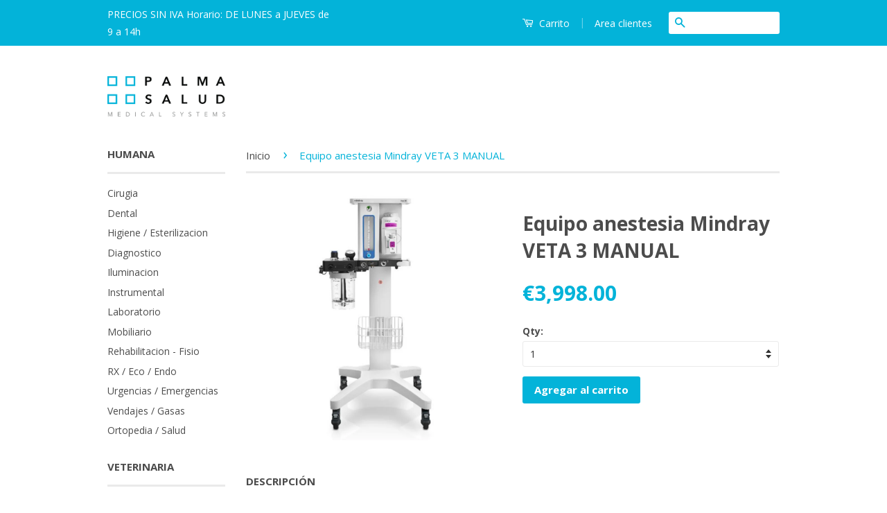

--- FILE ---
content_type: text/html; charset=utf-8
request_url: https://www.palmasalud.com/products/equipo-anestesia-manual-mindray-veta-3
body_size: 14098
content:
<!doctype html>
<!--[if lt IE 7]><html class="no-js lt-ie9 lt-ie8 lt-ie7" lang="en"> <![endif]-->
<!--[if IE 7]><html class="no-js lt-ie9 lt-ie8" lang="en"> <![endif]-->
<!--[if IE 8]><html class="no-js lt-ie9" lang="en"> <![endif]-->
<!--[if IE 9 ]><html class="ie9 no-js"> <![endif]-->
<!--[if (gt IE 9)|!(IE)]><!--> <html class="no-js"> <!--<![endif]-->
<head>

  <!-- Basic page needs ================================================== -->
  <meta charset="utf-8">
  <meta http-equiv="X-UA-Compatible" content="IE=edge,chrome=1">

  
  <link rel="shortcut icon" href="//www.palmasalud.com/cdn/shop/t/8/assets/favicon.png?v=46533341432061114321452596231" type="image/png" />
  

  <!-- Title and description ================================================== -->
  <title>
  Equipo anestesia Mindray VETA 3 MANUAL &ndash; Palma Salud
  </title>

  
  <meta name="description" content="USO EXCLUSIVO VETERINARIA▪ Solución de estación de trabajo muy flexible▪ Circuito a paciente diseñado para veterinaria con un menor espacio muerto▪ APL de facil ajuste para controlar la presión en vía aérea. ▪ Rotámetro de oxígeno de precisión▪ Válvulas unidireccionales optimizadas para minimizar la resistencia y el at">
  

  <!-- Social Meta Tags ================================================== -->
  

  <meta property="og:type" content="product">
  <meta property="og:title" content="Equipo anestesia Mindray VETA 3 MANUAL">
  <meta property="og:url" content="https://www.palmasalud.com/products/equipo-anestesia-manual-mindray-veta-3">
  
  <meta property="og:image" content="http://www.palmasalud.com/cdn/shop/products/Capturadepantalla2022-09-26alas14.17.40_grande.png?v=1664195256">
  <meta property="og:image:secure_url" content="https://www.palmasalud.com/cdn/shop/products/Capturadepantalla2022-09-26alas14.17.40_grande.png?v=1664195256">
  
  <meta property="og:price:amount" content="3,998.00">
  <meta property="og:price:currency" content="EUR">


  <meta property="og:description" content="USO EXCLUSIVO VETERINARIA▪ Solución de estación de trabajo muy flexible▪ Circuito a paciente diseñado para veterinaria con un menor espacio muerto▪ APL de facil ajuste para controlar la presión en vía aérea. ▪ Rotámetro de oxígeno de precisión▪ Válvulas unidireccionales optimizadas para minimizar la resistencia y el at">

<meta property="og:site_name" content="Palma Salud">



<meta name="twitter:card" content="summary">




  <meta name="twitter:title" content="Equipo anestesia Mindray VETA 3 MANUAL">
  <meta name="twitter:description" content="USO EXCLUSIVO VETERINARIA▪ Solución de estación de trabajo muy flexible▪ Circuito a paciente diseñado para veterinaria con un menor espacio muerto▪ APL de facil ajuste para controlar la presión en vía aérea. ▪ Rotámetro de oxígeno de precisión▪ Válvulas unidireccionales optimizadas para minimizar la resistencia y el atrapamiento: Circuito circular y">
  <meta name="twitter:image" content="https://www.palmasalud.com/cdn/shop/products/Capturadepantalla2022-09-26alas14.17.40_medium.png?v=1664195256">
  <meta name="twitter:image:width" content="240">
  <meta name="twitter:image:height" content="240">



  <!-- Helpers ================================================== -->
  <link rel="canonical" href="https://www.palmasalud.com/products/equipo-anestesia-manual-mindray-veta-3">
  <meta name="viewport" content="width=device-width,initial-scale=1">
  <meta name="theme-color" content="#03b3d9">

  
  <!-- Ajaxify Cart Plugin ================================================== -->
  <link href="//www.palmasalud.com/cdn/shop/t/8/assets/ajaxify.scss.css?v=134683951695254003551452589042" rel="stylesheet" type="text/css" media="all" />
  

  <!-- CSS ================================================== -->
  <link href="//www.palmasalud.com/cdn/shop/t/8/assets/timber.scss.css?v=45941046793042074041699520665" rel="stylesheet" type="text/css" media="all" />
  <link href="//www.palmasalud.com/cdn/shop/t/8/assets/theme.scss.css?v=161199570786655433851699520665" rel="stylesheet" type="text/css" media="all" />

  
  
  
  <link href="//fonts.googleapis.com/css?family=Open+Sans:400,700" rel="stylesheet" type="text/css" media="all" />


  



  <!-- Header hook for plugins ================================================== -->
  <script>window.performance && window.performance.mark && window.performance.mark('shopify.content_for_header.start');</script><meta id="shopify-digital-wallet" name="shopify-digital-wallet" content="/11112076/digital_wallets/dialog">
<link rel="alternate" type="application/json+oembed" href="https://www.palmasalud.com/products/equipo-anestesia-manual-mindray-veta-3.oembed">
<script async="async" src="/checkouts/internal/preloads.js?locale=es-ES"></script>
<script id="shopify-features" type="application/json">{"accessToken":"7031e2ed0f4aa54bec2b6e541863570b","betas":["rich-media-storefront-analytics"],"domain":"www.palmasalud.com","predictiveSearch":true,"shopId":11112076,"locale":"es"}</script>
<script>var Shopify = Shopify || {};
Shopify.shop = "palma-salud.myshopify.com";
Shopify.locale = "es";
Shopify.currency = {"active":"EUR","rate":"1.0"};
Shopify.country = "ES";
Shopify.theme = {"name":"Classic","id":84944583,"schema_name":null,"schema_version":null,"theme_store_id":721,"role":"main"};
Shopify.theme.handle = "null";
Shopify.theme.style = {"id":null,"handle":null};
Shopify.cdnHost = "www.palmasalud.com/cdn";
Shopify.routes = Shopify.routes || {};
Shopify.routes.root = "/";</script>
<script type="module">!function(o){(o.Shopify=o.Shopify||{}).modules=!0}(window);</script>
<script>!function(o){function n(){var o=[];function n(){o.push(Array.prototype.slice.apply(arguments))}return n.q=o,n}var t=o.Shopify=o.Shopify||{};t.loadFeatures=n(),t.autoloadFeatures=n()}(window);</script>
<script id="shop-js-analytics" type="application/json">{"pageType":"product"}</script>
<script defer="defer" async type="module" src="//www.palmasalud.com/cdn/shopifycloud/shop-js/modules/v2/client.init-shop-cart-sync_CvZOh8Af.es.esm.js"></script>
<script defer="defer" async type="module" src="//www.palmasalud.com/cdn/shopifycloud/shop-js/modules/v2/chunk.common_3Rxs6Qxh.esm.js"></script>
<script type="module">
  await import("//www.palmasalud.com/cdn/shopifycloud/shop-js/modules/v2/client.init-shop-cart-sync_CvZOh8Af.es.esm.js");
await import("//www.palmasalud.com/cdn/shopifycloud/shop-js/modules/v2/chunk.common_3Rxs6Qxh.esm.js");

  window.Shopify.SignInWithShop?.initShopCartSync?.({"fedCMEnabled":true,"windoidEnabled":true});

</script>
<script id="__st">var __st={"a":11112076,"offset":3600,"reqid":"6577da90-84d5-45e6-af76-9d230f7a59ef-1768779459","pageurl":"www.palmasalud.com\/products\/equipo-anestesia-manual-mindray-veta-3","u":"ae1fff8b0c6c","p":"product","rtyp":"product","rid":7503166865593};</script>
<script>window.ShopifyPaypalV4VisibilityTracking = true;</script>
<script id="captcha-bootstrap">!function(){'use strict';const t='contact',e='account',n='new_comment',o=[[t,t],['blogs',n],['comments',n],[t,'customer']],c=[[e,'customer_login'],[e,'guest_login'],[e,'recover_customer_password'],[e,'create_customer']],r=t=>t.map((([t,e])=>`form[action*='/${t}']:not([data-nocaptcha='true']) input[name='form_type'][value='${e}']`)).join(','),a=t=>()=>t?[...document.querySelectorAll(t)].map((t=>t.form)):[];function s(){const t=[...o],e=r(t);return a(e)}const i='password',u='form_key',d=['recaptcha-v3-token','g-recaptcha-response','h-captcha-response',i],f=()=>{try{return window.sessionStorage}catch{return}},m='__shopify_v',_=t=>t.elements[u];function p(t,e,n=!1){try{const o=window.sessionStorage,c=JSON.parse(o.getItem(e)),{data:r}=function(t){const{data:e,action:n}=t;return t[m]||n?{data:e,action:n}:{data:t,action:n}}(c);for(const[e,n]of Object.entries(r))t.elements[e]&&(t.elements[e].value=n);n&&o.removeItem(e)}catch(o){console.error('form repopulation failed',{error:o})}}const l='form_type',E='cptcha';function T(t){t.dataset[E]=!0}const w=window,h=w.document,L='Shopify',v='ce_forms',y='captcha';let A=!1;((t,e)=>{const n=(g='f06e6c50-85a8-45c8-87d0-21a2b65856fe',I='https://cdn.shopify.com/shopifycloud/storefront-forms-hcaptcha/ce_storefront_forms_captcha_hcaptcha.v1.5.2.iife.js',D={infoText:'Protegido por hCaptcha',privacyText:'Privacidad',termsText:'Términos'},(t,e,n)=>{const o=w[L][v],c=o.bindForm;if(c)return c(t,g,e,D).then(n);var r;o.q.push([[t,g,e,D],n]),r=I,A||(h.body.append(Object.assign(h.createElement('script'),{id:'captcha-provider',async:!0,src:r})),A=!0)});var g,I,D;w[L]=w[L]||{},w[L][v]=w[L][v]||{},w[L][v].q=[],w[L][y]=w[L][y]||{},w[L][y].protect=function(t,e){n(t,void 0,e),T(t)},Object.freeze(w[L][y]),function(t,e,n,w,h,L){const[v,y,A,g]=function(t,e,n){const i=e?o:[],u=t?c:[],d=[...i,...u],f=r(d),m=r(i),_=r(d.filter((([t,e])=>n.includes(e))));return[a(f),a(m),a(_),s()]}(w,h,L),I=t=>{const e=t.target;return e instanceof HTMLFormElement?e:e&&e.form},D=t=>v().includes(t);t.addEventListener('submit',(t=>{const e=I(t);if(!e)return;const n=D(e)&&!e.dataset.hcaptchaBound&&!e.dataset.recaptchaBound,o=_(e),c=g().includes(e)&&(!o||!o.value);(n||c)&&t.preventDefault(),c&&!n&&(function(t){try{if(!f())return;!function(t){const e=f();if(!e)return;const n=_(t);if(!n)return;const o=n.value;o&&e.removeItem(o)}(t);const e=Array.from(Array(32),(()=>Math.random().toString(36)[2])).join('');!function(t,e){_(t)||t.append(Object.assign(document.createElement('input'),{type:'hidden',name:u})),t.elements[u].value=e}(t,e),function(t,e){const n=f();if(!n)return;const o=[...t.querySelectorAll(`input[type='${i}']`)].map((({name:t})=>t)),c=[...d,...o],r={};for(const[a,s]of new FormData(t).entries())c.includes(a)||(r[a]=s);n.setItem(e,JSON.stringify({[m]:1,action:t.action,data:r}))}(t,e)}catch(e){console.error('failed to persist form',e)}}(e),e.submit())}));const S=(t,e)=>{t&&!t.dataset[E]&&(n(t,e.some((e=>e===t))),T(t))};for(const o of['focusin','change'])t.addEventListener(o,(t=>{const e=I(t);D(e)&&S(e,y())}));const B=e.get('form_key'),M=e.get(l),P=B&&M;t.addEventListener('DOMContentLoaded',(()=>{const t=y();if(P)for(const e of t)e.elements[l].value===M&&p(e,B);[...new Set([...A(),...v().filter((t=>'true'===t.dataset.shopifyCaptcha))])].forEach((e=>S(e,t)))}))}(h,new URLSearchParams(w.location.search),n,t,e,['guest_login'])})(!0,!0)}();</script>
<script integrity="sha256-4kQ18oKyAcykRKYeNunJcIwy7WH5gtpwJnB7kiuLZ1E=" data-source-attribution="shopify.loadfeatures" defer="defer" src="//www.palmasalud.com/cdn/shopifycloud/storefront/assets/storefront/load_feature-a0a9edcb.js" crossorigin="anonymous"></script>
<script data-source-attribution="shopify.dynamic_checkout.dynamic.init">var Shopify=Shopify||{};Shopify.PaymentButton=Shopify.PaymentButton||{isStorefrontPortableWallets:!0,init:function(){window.Shopify.PaymentButton.init=function(){};var t=document.createElement("script");t.src="https://www.palmasalud.com/cdn/shopifycloud/portable-wallets/latest/portable-wallets.es.js",t.type="module",document.head.appendChild(t)}};
</script>
<script data-source-attribution="shopify.dynamic_checkout.buyer_consent">
  function portableWalletsHideBuyerConsent(e){var t=document.getElementById("shopify-buyer-consent"),n=document.getElementById("shopify-subscription-policy-button");t&&n&&(t.classList.add("hidden"),t.setAttribute("aria-hidden","true"),n.removeEventListener("click",e))}function portableWalletsShowBuyerConsent(e){var t=document.getElementById("shopify-buyer-consent"),n=document.getElementById("shopify-subscription-policy-button");t&&n&&(t.classList.remove("hidden"),t.removeAttribute("aria-hidden"),n.addEventListener("click",e))}window.Shopify?.PaymentButton&&(window.Shopify.PaymentButton.hideBuyerConsent=portableWalletsHideBuyerConsent,window.Shopify.PaymentButton.showBuyerConsent=portableWalletsShowBuyerConsent);
</script>
<script data-source-attribution="shopify.dynamic_checkout.cart.bootstrap">document.addEventListener("DOMContentLoaded",(function(){function t(){return document.querySelector("shopify-accelerated-checkout-cart, shopify-accelerated-checkout")}if(t())Shopify.PaymentButton.init();else{new MutationObserver((function(e,n){t()&&(Shopify.PaymentButton.init(),n.disconnect())})).observe(document.body,{childList:!0,subtree:!0})}}));
</script>

<script>window.performance && window.performance.mark && window.performance.mark('shopify.content_for_header.end');</script>

  

<!--[if lt IE 9]>
<script src="//cdnjs.cloudflare.com/ajax/libs/html5shiv/3.7.2/html5shiv.min.js" type="text/javascript"></script>
<script src="//www.palmasalud.com/cdn/shop/t/8/assets/respond.min.js?v=52248677837542619231452019951" type="text/javascript"></script>
<link href="//www.palmasalud.com/cdn/shop/t/8/assets/respond-proxy.html" id="respond-proxy" rel="respond-proxy" />
<link href="//www.palmasalud.com/search?q=aa6ee3ba26b99acdafee38264abab4f7" id="respond-redirect" rel="respond-redirect" />
<script src="//www.palmasalud.com/search?q=aa6ee3ba26b99acdafee38264abab4f7" type="text/javascript"></script>
<![endif]-->



  <script src="//ajax.googleapis.com/ajax/libs/jquery/1.11.0/jquery.min.js" type="text/javascript"></script>
  <script src="//www.palmasalud.com/cdn/shop/t/8/assets/modernizr.min.js?v=26620055551102246001452019950" type="text/javascript"></script>

  
  

<link href="https://monorail-edge.shopifysvc.com" rel="dns-prefetch">
<script>(function(){if ("sendBeacon" in navigator && "performance" in window) {try {var session_token_from_headers = performance.getEntriesByType('navigation')[0].serverTiming.find(x => x.name == '_s').description;} catch {var session_token_from_headers = undefined;}var session_cookie_matches = document.cookie.match(/_shopify_s=([^;]*)/);var session_token_from_cookie = session_cookie_matches && session_cookie_matches.length === 2 ? session_cookie_matches[1] : "";var session_token = session_token_from_headers || session_token_from_cookie || "";function handle_abandonment_event(e) {var entries = performance.getEntries().filter(function(entry) {return /monorail-edge.shopifysvc.com/.test(entry.name);});if (!window.abandonment_tracked && entries.length === 0) {window.abandonment_tracked = true;var currentMs = Date.now();var navigation_start = performance.timing.navigationStart;var payload = {shop_id: 11112076,url: window.location.href,navigation_start,duration: currentMs - navigation_start,session_token,page_type: "product"};window.navigator.sendBeacon("https://monorail-edge.shopifysvc.com/v1/produce", JSON.stringify({schema_id: "online_store_buyer_site_abandonment/1.1",payload: payload,metadata: {event_created_at_ms: currentMs,event_sent_at_ms: currentMs}}));}}window.addEventListener('pagehide', handle_abandonment_event);}}());</script>
<script id="web-pixels-manager-setup">(function e(e,d,r,n,o){if(void 0===o&&(o={}),!Boolean(null===(a=null===(i=window.Shopify)||void 0===i?void 0:i.analytics)||void 0===a?void 0:a.replayQueue)){var i,a;window.Shopify=window.Shopify||{};var t=window.Shopify;t.analytics=t.analytics||{};var s=t.analytics;s.replayQueue=[],s.publish=function(e,d,r){return s.replayQueue.push([e,d,r]),!0};try{self.performance.mark("wpm:start")}catch(e){}var l=function(){var e={modern:/Edge?\/(1{2}[4-9]|1[2-9]\d|[2-9]\d{2}|\d{4,})\.\d+(\.\d+|)|Firefox\/(1{2}[4-9]|1[2-9]\d|[2-9]\d{2}|\d{4,})\.\d+(\.\d+|)|Chrom(ium|e)\/(9{2}|\d{3,})\.\d+(\.\d+|)|(Maci|X1{2}).+ Version\/(15\.\d+|(1[6-9]|[2-9]\d|\d{3,})\.\d+)([,.]\d+|)( \(\w+\)|)( Mobile\/\w+|) Safari\/|Chrome.+OPR\/(9{2}|\d{3,})\.\d+\.\d+|(CPU[ +]OS|iPhone[ +]OS|CPU[ +]iPhone|CPU IPhone OS|CPU iPad OS)[ +]+(15[._]\d+|(1[6-9]|[2-9]\d|\d{3,})[._]\d+)([._]\d+|)|Android:?[ /-](13[3-9]|1[4-9]\d|[2-9]\d{2}|\d{4,})(\.\d+|)(\.\d+|)|Android.+Firefox\/(13[5-9]|1[4-9]\d|[2-9]\d{2}|\d{4,})\.\d+(\.\d+|)|Android.+Chrom(ium|e)\/(13[3-9]|1[4-9]\d|[2-9]\d{2}|\d{4,})\.\d+(\.\d+|)|SamsungBrowser\/([2-9]\d|\d{3,})\.\d+/,legacy:/Edge?\/(1[6-9]|[2-9]\d|\d{3,})\.\d+(\.\d+|)|Firefox\/(5[4-9]|[6-9]\d|\d{3,})\.\d+(\.\d+|)|Chrom(ium|e)\/(5[1-9]|[6-9]\d|\d{3,})\.\d+(\.\d+|)([\d.]+$|.*Safari\/(?![\d.]+ Edge\/[\d.]+$))|(Maci|X1{2}).+ Version\/(10\.\d+|(1[1-9]|[2-9]\d|\d{3,})\.\d+)([,.]\d+|)( \(\w+\)|)( Mobile\/\w+|) Safari\/|Chrome.+OPR\/(3[89]|[4-9]\d|\d{3,})\.\d+\.\d+|(CPU[ +]OS|iPhone[ +]OS|CPU[ +]iPhone|CPU IPhone OS|CPU iPad OS)[ +]+(10[._]\d+|(1[1-9]|[2-9]\d|\d{3,})[._]\d+)([._]\d+|)|Android:?[ /-](13[3-9]|1[4-9]\d|[2-9]\d{2}|\d{4,})(\.\d+|)(\.\d+|)|Mobile Safari.+OPR\/([89]\d|\d{3,})\.\d+\.\d+|Android.+Firefox\/(13[5-9]|1[4-9]\d|[2-9]\d{2}|\d{4,})\.\d+(\.\d+|)|Android.+Chrom(ium|e)\/(13[3-9]|1[4-9]\d|[2-9]\d{2}|\d{4,})\.\d+(\.\d+|)|Android.+(UC? ?Browser|UCWEB|U3)[ /]?(15\.([5-9]|\d{2,})|(1[6-9]|[2-9]\d|\d{3,})\.\d+)\.\d+|SamsungBrowser\/(5\.\d+|([6-9]|\d{2,})\.\d+)|Android.+MQ{2}Browser\/(14(\.(9|\d{2,})|)|(1[5-9]|[2-9]\d|\d{3,})(\.\d+|))(\.\d+|)|K[Aa][Ii]OS\/(3\.\d+|([4-9]|\d{2,})\.\d+)(\.\d+|)/},d=e.modern,r=e.legacy,n=navigator.userAgent;return n.match(d)?"modern":n.match(r)?"legacy":"unknown"}(),u="modern"===l?"modern":"legacy",c=(null!=n?n:{modern:"",legacy:""})[u],f=function(e){return[e.baseUrl,"/wpm","/b",e.hashVersion,"modern"===e.buildTarget?"m":"l",".js"].join("")}({baseUrl:d,hashVersion:r,buildTarget:u}),m=function(e){var d=e.version,r=e.bundleTarget,n=e.surface,o=e.pageUrl,i=e.monorailEndpoint;return{emit:function(e){var a=e.status,t=e.errorMsg,s=(new Date).getTime(),l=JSON.stringify({metadata:{event_sent_at_ms:s},events:[{schema_id:"web_pixels_manager_load/3.1",payload:{version:d,bundle_target:r,page_url:o,status:a,surface:n,error_msg:t},metadata:{event_created_at_ms:s}}]});if(!i)return console&&console.warn&&console.warn("[Web Pixels Manager] No Monorail endpoint provided, skipping logging."),!1;try{return self.navigator.sendBeacon.bind(self.navigator)(i,l)}catch(e){}var u=new XMLHttpRequest;try{return u.open("POST",i,!0),u.setRequestHeader("Content-Type","text/plain"),u.send(l),!0}catch(e){return console&&console.warn&&console.warn("[Web Pixels Manager] Got an unhandled error while logging to Monorail."),!1}}}}({version:r,bundleTarget:l,surface:e.surface,pageUrl:self.location.href,monorailEndpoint:e.monorailEndpoint});try{o.browserTarget=l,function(e){var d=e.src,r=e.async,n=void 0===r||r,o=e.onload,i=e.onerror,a=e.sri,t=e.scriptDataAttributes,s=void 0===t?{}:t,l=document.createElement("script"),u=document.querySelector("head"),c=document.querySelector("body");if(l.async=n,l.src=d,a&&(l.integrity=a,l.crossOrigin="anonymous"),s)for(var f in s)if(Object.prototype.hasOwnProperty.call(s,f))try{l.dataset[f]=s[f]}catch(e){}if(o&&l.addEventListener("load",o),i&&l.addEventListener("error",i),u)u.appendChild(l);else{if(!c)throw new Error("Did not find a head or body element to append the script");c.appendChild(l)}}({src:f,async:!0,onload:function(){if(!function(){var e,d;return Boolean(null===(d=null===(e=window.Shopify)||void 0===e?void 0:e.analytics)||void 0===d?void 0:d.initialized)}()){var d=window.webPixelsManager.init(e)||void 0;if(d){var r=window.Shopify.analytics;r.replayQueue.forEach((function(e){var r=e[0],n=e[1],o=e[2];d.publishCustomEvent(r,n,o)})),r.replayQueue=[],r.publish=d.publishCustomEvent,r.visitor=d.visitor,r.initialized=!0}}},onerror:function(){return m.emit({status:"failed",errorMsg:"".concat(f," has failed to load")})},sri:function(e){var d=/^sha384-[A-Za-z0-9+/=]+$/;return"string"==typeof e&&d.test(e)}(c)?c:"",scriptDataAttributes:o}),m.emit({status:"loading"})}catch(e){m.emit({status:"failed",errorMsg:(null==e?void 0:e.message)||"Unknown error"})}}})({shopId: 11112076,storefrontBaseUrl: "https://www.palmasalud.com",extensionsBaseUrl: "https://extensions.shopifycdn.com/cdn/shopifycloud/web-pixels-manager",monorailEndpoint: "https://monorail-edge.shopifysvc.com/unstable/produce_batch",surface: "storefront-renderer",enabledBetaFlags: ["2dca8a86"],webPixelsConfigList: [{"id":"shopify-app-pixel","configuration":"{}","eventPayloadVersion":"v1","runtimeContext":"STRICT","scriptVersion":"0450","apiClientId":"shopify-pixel","type":"APP","privacyPurposes":["ANALYTICS","MARKETING"]},{"id":"shopify-custom-pixel","eventPayloadVersion":"v1","runtimeContext":"LAX","scriptVersion":"0450","apiClientId":"shopify-pixel","type":"CUSTOM","privacyPurposes":["ANALYTICS","MARKETING"]}],isMerchantRequest: false,initData: {"shop":{"name":"Palma Salud","paymentSettings":{"currencyCode":"EUR"},"myshopifyDomain":"palma-salud.myshopify.com","countryCode":"ES","storefrontUrl":"https:\/\/www.palmasalud.com"},"customer":null,"cart":null,"checkout":null,"productVariants":[{"price":{"amount":3998.0,"currencyCode":"EUR"},"product":{"title":"Equipo anestesia Mindray VETA 3 MANUAL","vendor":"Palma Salud","id":"7503166865593","untranslatedTitle":"Equipo anestesia Mindray VETA 3 MANUAL","url":"\/products\/equipo-anestesia-manual-mindray-veta-3","type":"Equipos"},"id":"42863472804025","image":{"src":"\/\/www.palmasalud.com\/cdn\/shop\/products\/Capturadepantalla2022-09-26alas14.17.40.png?v=1664195256"},"sku":"Veta3","title":"Default Title","untranslatedTitle":"Default Title"}],"purchasingCompany":null},},"https://www.palmasalud.com/cdn","fcfee988w5aeb613cpc8e4bc33m6693e112",{"modern":"","legacy":""},{"shopId":"11112076","storefrontBaseUrl":"https:\/\/www.palmasalud.com","extensionBaseUrl":"https:\/\/extensions.shopifycdn.com\/cdn\/shopifycloud\/web-pixels-manager","surface":"storefront-renderer","enabledBetaFlags":"[\"2dca8a86\"]","isMerchantRequest":"false","hashVersion":"fcfee988w5aeb613cpc8e4bc33m6693e112","publish":"custom","events":"[[\"page_viewed\",{}],[\"product_viewed\",{\"productVariant\":{\"price\":{\"amount\":3998.0,\"currencyCode\":\"EUR\"},\"product\":{\"title\":\"Equipo anestesia Mindray VETA 3 MANUAL\",\"vendor\":\"Palma Salud\",\"id\":\"7503166865593\",\"untranslatedTitle\":\"Equipo anestesia Mindray VETA 3 MANUAL\",\"url\":\"\/products\/equipo-anestesia-manual-mindray-veta-3\",\"type\":\"Equipos\"},\"id\":\"42863472804025\",\"image\":{\"src\":\"\/\/www.palmasalud.com\/cdn\/shop\/products\/Capturadepantalla2022-09-26alas14.17.40.png?v=1664195256\"},\"sku\":\"Veta3\",\"title\":\"Default Title\",\"untranslatedTitle\":\"Default Title\"}}]]"});</script><script>
  window.ShopifyAnalytics = window.ShopifyAnalytics || {};
  window.ShopifyAnalytics.meta = window.ShopifyAnalytics.meta || {};
  window.ShopifyAnalytics.meta.currency = 'EUR';
  var meta = {"product":{"id":7503166865593,"gid":"gid:\/\/shopify\/Product\/7503166865593","vendor":"Palma Salud","type":"Equipos","handle":"equipo-anestesia-manual-mindray-veta-3","variants":[{"id":42863472804025,"price":399800,"name":"Equipo anestesia Mindray VETA 3 MANUAL","public_title":null,"sku":"Veta3"}],"remote":false},"page":{"pageType":"product","resourceType":"product","resourceId":7503166865593,"requestId":"6577da90-84d5-45e6-af76-9d230f7a59ef-1768779459"}};
  for (var attr in meta) {
    window.ShopifyAnalytics.meta[attr] = meta[attr];
  }
</script>
<script class="analytics">
  (function () {
    var customDocumentWrite = function(content) {
      var jquery = null;

      if (window.jQuery) {
        jquery = window.jQuery;
      } else if (window.Checkout && window.Checkout.$) {
        jquery = window.Checkout.$;
      }

      if (jquery) {
        jquery('body').append(content);
      }
    };

    var hasLoggedConversion = function(token) {
      if (token) {
        return document.cookie.indexOf('loggedConversion=' + token) !== -1;
      }
      return false;
    }

    var setCookieIfConversion = function(token) {
      if (token) {
        var twoMonthsFromNow = new Date(Date.now());
        twoMonthsFromNow.setMonth(twoMonthsFromNow.getMonth() + 2);

        document.cookie = 'loggedConversion=' + token + '; expires=' + twoMonthsFromNow;
      }
    }

    var trekkie = window.ShopifyAnalytics.lib = window.trekkie = window.trekkie || [];
    if (trekkie.integrations) {
      return;
    }
    trekkie.methods = [
      'identify',
      'page',
      'ready',
      'track',
      'trackForm',
      'trackLink'
    ];
    trekkie.factory = function(method) {
      return function() {
        var args = Array.prototype.slice.call(arguments);
        args.unshift(method);
        trekkie.push(args);
        return trekkie;
      };
    };
    for (var i = 0; i < trekkie.methods.length; i++) {
      var key = trekkie.methods[i];
      trekkie[key] = trekkie.factory(key);
    }
    trekkie.load = function(config) {
      trekkie.config = config || {};
      trekkie.config.initialDocumentCookie = document.cookie;
      var first = document.getElementsByTagName('script')[0];
      var script = document.createElement('script');
      script.type = 'text/javascript';
      script.onerror = function(e) {
        var scriptFallback = document.createElement('script');
        scriptFallback.type = 'text/javascript';
        scriptFallback.onerror = function(error) {
                var Monorail = {
      produce: function produce(monorailDomain, schemaId, payload) {
        var currentMs = new Date().getTime();
        var event = {
          schema_id: schemaId,
          payload: payload,
          metadata: {
            event_created_at_ms: currentMs,
            event_sent_at_ms: currentMs
          }
        };
        return Monorail.sendRequest("https://" + monorailDomain + "/v1/produce", JSON.stringify(event));
      },
      sendRequest: function sendRequest(endpointUrl, payload) {
        // Try the sendBeacon API
        if (window && window.navigator && typeof window.navigator.sendBeacon === 'function' && typeof window.Blob === 'function' && !Monorail.isIos12()) {
          var blobData = new window.Blob([payload], {
            type: 'text/plain'
          });

          if (window.navigator.sendBeacon(endpointUrl, blobData)) {
            return true;
          } // sendBeacon was not successful

        } // XHR beacon

        var xhr = new XMLHttpRequest();

        try {
          xhr.open('POST', endpointUrl);
          xhr.setRequestHeader('Content-Type', 'text/plain');
          xhr.send(payload);
        } catch (e) {
          console.log(e);
        }

        return false;
      },
      isIos12: function isIos12() {
        return window.navigator.userAgent.lastIndexOf('iPhone; CPU iPhone OS 12_') !== -1 || window.navigator.userAgent.lastIndexOf('iPad; CPU OS 12_') !== -1;
      }
    };
    Monorail.produce('monorail-edge.shopifysvc.com',
      'trekkie_storefront_load_errors/1.1',
      {shop_id: 11112076,
      theme_id: 84944583,
      app_name: "storefront",
      context_url: window.location.href,
      source_url: "//www.palmasalud.com/cdn/s/trekkie.storefront.cd680fe47e6c39ca5d5df5f0a32d569bc48c0f27.min.js"});

        };
        scriptFallback.async = true;
        scriptFallback.src = '//www.palmasalud.com/cdn/s/trekkie.storefront.cd680fe47e6c39ca5d5df5f0a32d569bc48c0f27.min.js';
        first.parentNode.insertBefore(scriptFallback, first);
      };
      script.async = true;
      script.src = '//www.palmasalud.com/cdn/s/trekkie.storefront.cd680fe47e6c39ca5d5df5f0a32d569bc48c0f27.min.js';
      first.parentNode.insertBefore(script, first);
    };
    trekkie.load(
      {"Trekkie":{"appName":"storefront","development":false,"defaultAttributes":{"shopId":11112076,"isMerchantRequest":null,"themeId":84944583,"themeCityHash":"14331202020288477364","contentLanguage":"es","currency":"EUR","eventMetadataId":"2ff6fabf-db05-4555-b902-787264693941"},"isServerSideCookieWritingEnabled":true,"monorailRegion":"shop_domain","enabledBetaFlags":["65f19447"]},"Session Attribution":{},"S2S":{"facebookCapiEnabled":false,"source":"trekkie-storefront-renderer","apiClientId":580111}}
    );

    var loaded = false;
    trekkie.ready(function() {
      if (loaded) return;
      loaded = true;

      window.ShopifyAnalytics.lib = window.trekkie;

      var originalDocumentWrite = document.write;
      document.write = customDocumentWrite;
      try { window.ShopifyAnalytics.merchantGoogleAnalytics.call(this); } catch(error) {};
      document.write = originalDocumentWrite;

      window.ShopifyAnalytics.lib.page(null,{"pageType":"product","resourceType":"product","resourceId":7503166865593,"requestId":"6577da90-84d5-45e6-af76-9d230f7a59ef-1768779459","shopifyEmitted":true});

      var match = window.location.pathname.match(/checkouts\/(.+)\/(thank_you|post_purchase)/)
      var token = match? match[1]: undefined;
      if (!hasLoggedConversion(token)) {
        setCookieIfConversion(token);
        window.ShopifyAnalytics.lib.track("Viewed Product",{"currency":"EUR","variantId":42863472804025,"productId":7503166865593,"productGid":"gid:\/\/shopify\/Product\/7503166865593","name":"Equipo anestesia Mindray VETA 3 MANUAL","price":"3998.00","sku":"Veta3","brand":"Palma Salud","variant":null,"category":"Equipos","nonInteraction":true,"remote":false},undefined,undefined,{"shopifyEmitted":true});
      window.ShopifyAnalytics.lib.track("monorail:\/\/trekkie_storefront_viewed_product\/1.1",{"currency":"EUR","variantId":42863472804025,"productId":7503166865593,"productGid":"gid:\/\/shopify\/Product\/7503166865593","name":"Equipo anestesia Mindray VETA 3 MANUAL","price":"3998.00","sku":"Veta3","brand":"Palma Salud","variant":null,"category":"Equipos","nonInteraction":true,"remote":false,"referer":"https:\/\/www.palmasalud.com\/products\/equipo-anestesia-manual-mindray-veta-3"});
      }
    });


        var eventsListenerScript = document.createElement('script');
        eventsListenerScript.async = true;
        eventsListenerScript.src = "//www.palmasalud.com/cdn/shopifycloud/storefront/assets/shop_events_listener-3da45d37.js";
        document.getElementsByTagName('head')[0].appendChild(eventsListenerScript);

})();</script>
<script
  defer
  src="https://www.palmasalud.com/cdn/shopifycloud/perf-kit/shopify-perf-kit-3.0.4.min.js"
  data-application="storefront-renderer"
  data-shop-id="11112076"
  data-render-region="gcp-us-east1"
  data-page-type="product"
  data-theme-instance-id="84944583"
  data-theme-name=""
  data-theme-version=""
  data-monorail-region="shop_domain"
  data-resource-timing-sampling-rate="10"
  data-shs="true"
  data-shs-beacon="true"
  data-shs-export-with-fetch="true"
  data-shs-logs-sample-rate="1"
  data-shs-beacon-endpoint="https://www.palmasalud.com/api/collect"
></script>
</head>

<body id="equipo-anestesia-mindray-veta-3-manual" class="template-product" >

  <div class="header-bar">
  <div class="wrapper medium-down--hide">
    <div class="large--display-table">
      <div class="header-bar__left large--display-table-cell">
        
        <div class="header-bar__module header-bar__message">
          PRECIOS SIN IVA  Horario: DE LUNES a JUEVES de 9 a 14h
        </div>
        
      </div>

      <div class="header-bar__right large--display-table-cell">
        <div class="header-bar__module">
          <a href="/cart" class="cart-toggle">
            <span class="icon icon-cart header-bar__cart-icon" aria-hidden="true"></span>
            Carrito
            <span class="cart-count header-bar__cart-count hidden-count">0</span>
          </a>
        </div>

        
          <span class="header-bar__sep" aria-hidden="true">|</span>
          <ul class="header-bar__module header-bar__module--list">
            
              <li>
                <a href="/account/login" id="customer_login_link">Area clientes</a>
              </li>
            
          </ul>
        
        
        
          <div class="header-bar__module header-bar__search">
            


  <form action="/search" method="get" class="header-bar__search-form clearfix" role="search">
    
    <input type="search" name="q" value="" aria-label="Buscar en nuestra tienda" class="header-bar__search-input">
    <button type="submit" class="btn icon-fallback-text header-bar__search-submit">
      <span class="icon icon-search" aria-hidden="true"></span>
      <span class="fallback-text">Buscar</span>
    </button>
  </form>


          </div>
        

      </div>
    </div>
  </div>
  <div class="wrapper large--hide">
    <button type="button" class="mobile-nav-trigger" id="MobileNavTrigger">
      <span class="icon icon-hamburger" aria-hidden="true"></span>
      Más
    </button>
    <a href="/cart" class="cart-toggle mobile-cart-toggle">
      <span class="icon icon-cart header-bar__cart-icon" aria-hidden="true"></span>
      Carrito <span class="cart-count hidden-count">0</span>
    </a>
  </div>
  <ul id="MobileNav" class="mobile-nav large--hide">
  
  
  
    
      
      
      
      
      
        <li class="mobile-nav__link" aria-haspopup="true">
  <a href="#" class="mobile-nav__sublist-trigger">
    Humana
    <span class="icon-fallback-text mobile-nav__sublist-expand">
  <span class="icon icon-plus" aria-hidden="true"></span>
  <span class="fallback-text">+</span>
</span>
<span class="icon-fallback-text mobile-nav__sublist-contract">
  <span class="icon icon-minus" aria-hidden="true"></span>
  <span class="fallback-text">-</span>
</span>
  </a>
  <ul class="mobile-nav__sublist">
  
    
      
      
        <li class="mobile-nav__sublist-link">
          <a href="/collections/cirugia">Cirugia</a>
        </li>
      
    
  
    
      
      
        <li class="mobile-nav__sublist-link">
          <a href="/collections/dental">Dental</a>
        </li>
      
    
  
    
      
      
        <li class="mobile-nav__sublist-link">
          <a href="/collections/guantes">Higiene / Esterilizacion</a>
        </li>
      
    
  
    
      
      
        <li class="mobile-nav__sublist-link">
          <a href="/collections/diagnostico">Diagnostico</a>
        </li>
      
    
  
    
      
      
        <li class="mobile-nav__sublist-link">
          <a href="/collections/iluminacion">Iluminacion</a>
        </li>
      
    
  
    
      
      
        <li class="mobile-nav__sublist-link">
          <a href="/collections/instrumental">Instrumental</a>
        </li>
      
    
  
    
      
      
        <li class="mobile-nav__sublist-link">
          <a href="/collections/laboratorio">Laboratorio</a>
        </li>
      
    
  
    
      
      
        <li class="mobile-nav__sublist-link">
          <a href="/collections/mobiliario">Mobiliario</a>
        </li>
      
    
  
    
      
      
        <li class="mobile-nav__sublist-link">
          <a href="/collections/rehabilitacion-fisio">Rehabilitacion - Fisio</a>
        </li>
      
    
  
    
      
      
        <li class="mobile-nav__sublist-link">
          <a href="/collections/diagnostico-por-imagen">RX / Eco / Endo</a>
        </li>
      
    
  
    
      
      
        <li class="mobile-nav__sublist-link">
          <a href="/collections/urgencias-primeros-auxilios">Urgencias / Emergencias</a>
        </li>
      
    
  
    
      
      
        <li class="mobile-nav__sublist-link">
          <a href="/collections/vendajes-gasas">Vendajes / Gasas</a>
        </li>
      
    
  
    
      
      
        <li class="mobile-nav__sublist-link">
          <a href="/collections/vida-diaria">Ortopedia / Salud</a>
        </li>
      
    
  
  </ul>
</li>


      
    
      
      
      
      
      
        <li class="mobile-nav__link" aria-haspopup="true">
  <a href="#" class="mobile-nav__sublist-trigger">
    Veterinaria
    <span class="icon-fallback-text mobile-nav__sublist-expand">
  <span class="icon icon-plus" aria-hidden="true"></span>
  <span class="fallback-text">+</span>
</span>
<span class="icon-fallback-text mobile-nav__sublist-contract">
  <span class="icon icon-minus" aria-hidden="true"></span>
  <span class="fallback-text">-</span>
</span>
  </a>
  <ul class="mobile-nav__sublist">
  
    
      
      
        <li class="mobile-nav__sublist-link">
          <a href="/collections/ofertas-veterinaria-solo-stock">Ofertas destacadas</a>
        </li>
      
    
  
    
      
      
        <li class="mobile-nav__sublist-link">
          <a href="/collections/anestesia-veterinaria">Anestesia </a>
        </li>
      
    
  
    
      
      
        <li class="mobile-nav__sublist-link">
          <a href="/collections/cirugia-vet">Cirugia</a>
        </li>
      
    
  
    
      
      
        <li class="mobile-nav__sublist-link">
          <a href="/collections/consulta">Consulta</a>
        </li>
      
    
  
    
      
      
        <li class="mobile-nav__sublist-link">
          <a href="/collections/dental-vet">Dental</a>
        </li>
      
    
  
    
      
      
        <li class="mobile-nav__sublist-link">
          <a href="/collections/diagnostico-vet">Diagnostico</a>
        </li>
      
    
  
    
      
      
        <li class="mobile-nav__sublist-link">
          <a href="/collections/control-infeccion-higiene-vet">Higiene / Esterilizacion</a>
        </li>
      
    
  
    
      
      
        <li class="mobile-nav__sublist-link">
          <a href="/collections/hospitalizacion-vet">Hospitalizacion</a>
        </li>
      
    
  
    
      
      
        <li class="mobile-nav__sublist-link">
          <a href="/collections/iluminacion">Iluminacion</a>
        </li>
      
    
  
    
      
      
        <li class="mobile-nav__sublist-link">
          <a href="/collections/instrumental-vet">Instrumental</a>
        </li>
      
    
  
    
      
      
        <li class="mobile-nav__sublist-link">
          <a href="/collections/laboratorio-vet">Laboratorio</a>
        </li>
      
    
  
    
      
      
        <li class="mobile-nav__sublist-link">
          <a href="/collections/mobiliario-veterinaria">Mobiliario</a>
        </li>
      
    
  
    
      
      
        <li class="mobile-nav__sublist-link">
          <a href="/collections/rehabilitacion-fisio-vet">Rehabilitacion - fisio</a>
        </li>
      
    
  
    
      
      
        <li class="mobile-nav__sublist-link">
          <a href="/collections/diagnostico-por-imagen-vet">RX / Eco / Endo</a>
        </li>
      
    
  
    
      
      
        <li class="mobile-nav__sublist-link">
          <a href="/collections/vendajes-gasas-veterinaria">Vendajes / Gasas</a>
        </li>
      
    
  
  </ul>
</li>


      
    
      
      
      
      
      
    
      
      
      
      
      
    
      
      
      
      
      
    
    
    
    
    
  
    
  

  
    
      <li class="mobile-nav__link">
        <a href="/account/login" id="customer_login_link">Area clientes</a>
      </li>
      
        <li class="mobile-nav__link">
          <a href="/account/register" id="customer_register_link">Crear cuenta</a>
        </li>
      
    
  
  
  <li class="mobile-nav__link">
    
      <div class="header-bar__module header-bar__search">
        


  <form action="/search" method="get" class="header-bar__search-form clearfix" role="search">
    
    <input type="search" name="q" value="" aria-label="Buscar en nuestra tienda" class="header-bar__search-input">
    <button type="submit" class="btn icon-fallback-text header-bar__search-submit">
      <span class="icon icon-search" aria-hidden="true"></span>
      <span class="fallback-text">Buscar</span>
    </button>
  </form>


      </div>
    
  </li>
  
</ul>

</div>


  <header class="site-header" role="banner">
    <div class="wrapper">

      <div class="grid--full large--display-table">
        <div class="grid__item large--one-third large--display-table-cell">
          
            <div class="h1 site-header__logo large--left" itemscope itemtype="http://schema.org/Organization">
          
            
              <a href="/" itemprop="url">
                <img src="//www.palmasalud.com/cdn/shop/t/8/assets/logo.png?v=3980941367487617871453651292" alt="Palma Salud" itemprop="logo">
              </a>
            
          
            </div>
          
          
            <p class="header-message large--hide">
              <small>PRECIOS SIN IVA  Horario: DE LUNES a JUEVES de 9 a 14h</small>
            </p>
          
        </div>
        <div class="grid__item large--two-thirds large--display-table-cell medium-down--hide">
          
<ul class="site-nav" id="AccessibleNav">
  
</ul>

        </div>
      </div>

    </div>
  </header>

  <main class="wrapper main-content" role="main">
    <div class="grid">
      
        <div class="grid__item large--one-fifth medium-down--hide">
          





  
  
  
    <nav class="sidebar-module">
      <div class="section-header">
        <p class="section-header__title h4">Humana</p>
      </div>
      <ul class="sidebar-module__list">
        
          
  <li>
    <a href="/collections/cirugia" class="">Cirugia</a>
  </li>


        
          
  <li>
    <a href="/collections/dental" class="">Dental</a>
  </li>


        
          
  <li>
    <a href="/collections/guantes" class="">Higiene / Esterilizacion</a>
  </li>


        
          
  <li>
    <a href="/collections/diagnostico" class="">Diagnostico</a>
  </li>


        
          
  <li>
    <a href="/collections/iluminacion" class="">Iluminacion</a>
  </li>


        
          
  <li>
    <a href="/collections/instrumental" class="">Instrumental</a>
  </li>


        
          
  <li>
    <a href="/collections/laboratorio" class="">Laboratorio</a>
  </li>


        
          
  <li>
    <a href="/collections/mobiliario" class="">Mobiliario</a>
  </li>


        
          
  <li>
    <a href="/collections/rehabilitacion-fisio" class="">Rehabilitacion - Fisio</a>
  </li>


        
          
  <li>
    <a href="/collections/diagnostico-por-imagen" class="">RX / Eco / Endo</a>
  </li>


        
          
  <li>
    <a href="/collections/urgencias-primeros-auxilios" class="">Urgencias / Emergencias</a>
  </li>


        
          
  <li>
    <a href="/collections/vendajes-gasas" class="">Vendajes / Gasas</a>
  </li>


        
          
  <li>
    <a href="/collections/vida-diaria" class="">Ortopedia / Salud</a>
  </li>


        
      </ul>
    </nav>
  

  
  
  
    <nav class="sidebar-module">
      <div class="section-header">
        <p class="section-header__title h4">Veterinaria</p>
      </div>
      <ul class="sidebar-module__list">
        
          
  <li>
    <a href="/collections/ofertas-veterinaria-solo-stock" class="">Ofertas destacadas</a>
  </li>


        
          
  <li>
    <a href="/collections/anestesia-veterinaria" class="">Anestesia </a>
  </li>


        
          
  <li>
    <a href="/collections/cirugia-vet" class="">Cirugia</a>
  </li>


        
          
  <li>
    <a href="/collections/consulta" class="">Consulta</a>
  </li>


        
          
  <li>
    <a href="/collections/dental-vet" class="">Dental</a>
  </li>


        
          
  <li>
    <a href="/collections/diagnostico-vet" class="">Diagnostico</a>
  </li>


        
          
  <li>
    <a href="/collections/control-infeccion-higiene-vet" class="">Higiene / Esterilizacion</a>
  </li>


        
          
  <li>
    <a href="/collections/hospitalizacion-vet" class="">Hospitalizacion</a>
  </li>


        
          
  <li>
    <a href="/collections/iluminacion" class="">Iluminacion</a>
  </li>


        
          
  <li>
    <a href="/collections/instrumental-vet" class="">Instrumental</a>
  </li>


        
          
  <li>
    <a href="/collections/laboratorio-vet" class="">Laboratorio</a>
  </li>


        
          
  <li>
    <a href="/collections/mobiliario-veterinaria" class="">Mobiliario</a>
  </li>


        
          
  <li>
    <a href="/collections/rehabilitacion-fisio-vet" class="">Rehabilitacion - fisio</a>
  </li>


        
          
  <li>
    <a href="/collections/diagnostico-por-imagen-vet" class="">RX / Eco / Endo</a>
  </li>


        
          
  <li>
    <a href="/collections/vendajes-gasas-veterinaria" class="">Vendajes / Gasas</a>
  </li>


        
      </ul>
    </nav>
  

  
  
  

  
  
  

  
  
  









  <nav class="sidebar-module">
    <div class="section-header">
      <p class="section-header__title h4"></p>
    </div>
    <div>
      
    </div>
  </nav>


        </div>
        <div class="grid__item large--four-fifths">
          <div itemscope itemtype="http://schema.org/Product">

  <meta itemprop="url" content="https://www.palmasalud.com/products/equipo-anestesia-manual-mindray-veta-3">
  <meta itemprop="image" content="//www.palmasalud.com/cdn/shop/products/Capturadepantalla2022-09-26alas14.17.40_grande.png?v=1664195256">

  <div class="section-header section-header--breadcrumb">
    

<nav class="breadcrumb" role="navigation" aria-label="breadcrumbs">
  <a href="/" title="Volver a la portada">Inicio</a>

  

    
    <span aria-hidden="true" class="breadcrumb__sep">&rsaquo;</span>
    <span>Equipo anestesia Mindray VETA 3 MANUAL</span>

  
</nav>


  </div>

  <div class="product-single">
    <div class="grid product-single__hero">
      <div class="grid__item large--one-half">
        <div class="product-single__photos" id="ProductPhoto">
          
          <img src="//www.palmasalud.com/cdn/shop/products/Capturadepantalla2022-09-26alas14.17.40_1024x1024.png?v=1664195256" alt="Equipo anestesia Mindray VETA 3 MANUAL" id="ProductPhotoImg" data-zoom="//www.palmasalud.com/cdn/shop/products/Capturadepantalla2022-09-26alas14.17.40_1024x1024.png?v=1664195256">
        </div>
      </div>
      <div class="grid__item large--one-half">
        
        <h1 itemprop="name">Equipo anestesia Mindray VETA 3 MANUAL</h1>

        <div itemprop="offers" itemscope itemtype="http://schema.org/Offer">
          

          <meta itemprop="priceCurrency" content="EUR">
          <link itemprop="availability" href="http://schema.org/InStock">

          <form action="/cart/add" method="post" enctype="multipart/form-data" id="AddToCartForm">
            <select name="id" id="productSelect" class="product-single__variants">
              
                

                  <option  selected="selected"  data-sku="Veta3" value="42863472804025">Default Title - €3,998.00 EUR</option>

                
              
            </select>

            <div class="product-single__prices">
              <span id="ProductPrice" class="product-single__price" itemprop="price">
                €3,998.00
              </span>

              
            </div>

            <div class="product-single__quantity is-hidden">
              <label for="Quantity" class="quantity-selector">Cantidad</label>
              <input type="number" id="Quantity" name="quantity" value="1" min="1" class="quantity-selector">
            </div>
            
           <label for="quantity">Qty: </label>
			<select id="quantity" name="quantity">
			
			<option value="1">1</option>
			
			<option value="2">2</option>
			
			<option value="3">3</option>
			
			<option value="4">4</option>
			
			<option value="5">5</option>
			
			<option value="6">6</option>
			
			<option value="7">7</option>
			
			<option value="8">8</option>
			
			<option value="9">9</option>
			
			<option value="10">10</option>
			
			</select>

            <button type="submit" name="add" id="AddToCart" class="btn">
              <span id="AddToCartText">Agregar al carrito</span>
            </button>
            
          </form>
        </div>

      </div>
    </div>

    <div class="grid">
      <div class="grid__item large--one-half">
        
      </div>
    </div>
  </div>

  <hr class="hr--clear hr--small">
  <ul class="inline-list tab-switch__nav section-header">
    <li>
      <a href="#desc" data-link="desc" class="tab-switch__trigger h4 section-header__title">Descripción</a>
    </li>
    
  </ul>
  <div class="tab-switch__content" data-content="desc">
    <div class="product-description rte" itemprop="description">
      <p><meta charset="utf-8"><meta charset="utf-8"><strong>USO EXCLUSIVO VETERINARIA</strong><br><span>▪ Solución de estación de trabajo muy flexible</span><br><span>▪ Circuito a paciente diseñado para veterinaria con un menor espacio muerto</span><br><span>▪ APL de facil ajuste para controlar la presión en vía aérea. </span><br><span>▪ Rotámetro de oxígeno de precisión</span><br><span>▪ Válvulas unidireccionales optimizadas para minimizar la resistencia y el atrapamiento: Circuito circular y salida directa para circuito abierto, seleccionable mediante un boton</span></p>
<p><span>▪ Vaporizador libre de mantenimiento.</span><br></p>
<p>Opcional: Posibilidad de incorporar ventilacion mecanica de manera modular y sin tubos adicionales, todo integrado</p>
    </div>
  </div>
  

  
    <hr class="hr--clear hr--small">
    <h4 class="small--text-center">Compartir este producto</h4>
    



<div class="social-sharing normal small--text-center" data-permalink="https://www.palmasalud.com/products/equipo-anestesia-manual-mindray-veta-3">

  
    <a target="_blank" href="//www.facebook.com/sharer.php?u=https://www.palmasalud.com/products/equipo-anestesia-manual-mindray-veta-3" class="share-facebook">
      <span class="icon icon-facebook"></span>
      <span class="share-title">Compartir</span>
      
        <span class="share-count">0</span>
      
    </a>
  

  

  

    

    

  

  

</div>

  

  
    





  <hr class="hr--clear hr--small">
  <div class="section-header section-header--large">
    <h4 class="section-header__title">Más de esta colección</h4>
  </div>
  <div class="grid-uniform grid-link__container">
    
    
    
      
        
          
          











<div class="grid__item large--one-quarter medium--one-quarter small--one-half">
  <a href="/collections/anestesia-veterinaria/products/balon-anestesia-1" class="grid-link">
    <span class="grid-link__image grid-link__image--product">
      
      
      <span class="grid-link__image-centered">
        <img src="//www.palmasalud.com/cdn/shop/products/Captura_de_pantalla_2016-02-15_a_las_16.43.56_large.png?v=1455551065" alt="Balon Anestesia">
      </span>
    </span>
    <p class="grid-link__title">Balon Anestesia</p>
    <p class="grid-link__meta">
      
      <strong>€4.90</strong>
      
      
    </p>
  </a>
</div>

        
      
    
      
        
          
          











<div class="grid__item large--one-quarter medium--one-quarter small--one-half">
  <a href="/collections/anestesia-veterinaria/products/bomba-infusion-1" class="grid-link">
    <span class="grid-link__image grid-link__image--product">
      
      
      <span class="grid-link__image-centered">
        <img src="//www.palmasalud.com/cdn/shop/files/Capturadepantalla2023-05-03alas10.58.54_large.png?v=1683104373" alt="Bomba infusion">
      </span>
    </span>
    <p class="grid-link__title">Bomba infusion</p>
    <p class="grid-link__meta">
      
      <strong>€698.00</strong>
      
      
    </p>
  </a>
</div>

        
      
    
      
        
          
          











<div class="grid__item large--one-quarter medium--one-quarter small--one-half on-sale">
  <a href="/collections/anestesia-veterinaria/products/bomba-infusion" class="grid-link">
    <span class="grid-link__image grid-link__image--product">
      
        <span class="badge badge--sale">
          <span class="badge__text">Oferta</span>
        </span>
      
      
      <span class="grid-link__image-centered">
        <img src="//www.palmasalud.com/cdn/shop/files/Capturadepantalla2025-03-27alas10.44.32_large.png?v=1743068693" alt="Bomba Infusion">
      </span>
    </span>
    <p class="grid-link__title">Bomba Infusion</p>
    <p class="grid-link__meta">
      
      De <strong>€527.00</strong>
      
        <br><s class="grid-link__sale_price">€675.00</s>
      
      
    </p>
  </a>
</div>

        
      
    
      
        
          
          











<div class="grid__item large--one-quarter medium--one-quarter small--one-half">
  <a href="/collections/anestesia-veterinaria/products/bomba-infusion-tipo-niki" class="grid-link">
    <span class="grid-link__image grid-link__image--product">
      
      
      <span class="grid-link__image-centered">
        <img src="//www.palmasalud.com/cdn/shop/products/Capturadepantalla2023-03-23alas10.13.54_large.png?v=1679564112" alt="Bomba infusion &quot;TIPO NIKI&quot;">
      </span>
    </span>
    <p class="grid-link__title">Bomba infusion "TIPO NIKI"</p>
    <p class="grid-link__meta">
      
      <strong>€596.00</strong>
      
      
    </p>
  </a>
</div>

        
      
    
      
        
      
    
  </div>


  

</div>

<script src="//www.palmasalud.com/cdn/shopifycloud/storefront/assets/themes_support/option_selection-b017cd28.js" type="text/javascript"></script>
<script>
  var selectCallback = function(variant, selector) {
    timber.productPage({
      money_format: "€{{amount}}",
      variant: variant,
      selector: selector,
      translations: {
        add_to_cart : "Agregar al carrito",
        sold_out : "Agotado",
        unavailable : "No disponible"
      }
    });
  };

  jQuery(function($) {
    new Shopify.OptionSelectors('productSelect', {
      product: {"id":7503166865593,"title":"Equipo anestesia Mindray VETA 3 MANUAL","handle":"equipo-anestesia-manual-mindray-veta-3","description":"\u003cp\u003e\u003cmeta charset=\"utf-8\"\u003e\u003cmeta charset=\"utf-8\"\u003e\u003cstrong\u003eUSO EXCLUSIVO VETERINARIA\u003c\/strong\u003e\u003cbr\u003e\u003cspan\u003e▪ Solución de estación de trabajo muy flexible\u003c\/span\u003e\u003cbr\u003e\u003cspan\u003e▪ Circuito a paciente diseñado para veterinaria con un menor espacio muerto\u003c\/span\u003e\u003cbr\u003e\u003cspan\u003e▪ APL de facil ajuste para controlar la presión en vía aérea. \u003c\/span\u003e\u003cbr\u003e\u003cspan\u003e▪ Rotámetro de oxígeno de precisión\u003c\/span\u003e\u003cbr\u003e\u003cspan\u003e▪ Válvulas unidireccionales optimizadas para minimizar la resistencia y el atrapamiento: Circuito circular y salida directa para circuito abierto, seleccionable mediante un boton\u003c\/span\u003e\u003c\/p\u003e\n\u003cp\u003e\u003cspan\u003e▪ Vaporizador libre de mantenimiento.\u003c\/span\u003e\u003cbr\u003e\u003c\/p\u003e\n\u003cp\u003eOpcional: Posibilidad de incorporar ventilacion mecanica de manera modular y sin tubos adicionales, todo integrado\u003c\/p\u003e","published_at":"2022-09-26T14:27:35+02:00","created_at":"2022-09-26T14:27:34+02:00","vendor":"Palma Salud","type":"Equipos","tags":["Equipos"],"price":399800,"price_min":399800,"price_max":399800,"available":true,"price_varies":false,"compare_at_price":null,"compare_at_price_min":0,"compare_at_price_max":0,"compare_at_price_varies":false,"variants":[{"id":42863472804025,"title":"Default Title","option1":"Default Title","option2":null,"option3":null,"sku":"Veta3","requires_shipping":true,"taxable":true,"featured_image":null,"available":true,"name":"Equipo anestesia Mindray VETA 3 MANUAL","public_title":null,"options":["Default Title"],"price":399800,"weight":0,"compare_at_price":null,"inventory_quantity":0,"inventory_management":null,"inventory_policy":"deny","barcode":"","requires_selling_plan":false,"selling_plan_allocations":[]}],"images":["\/\/www.palmasalud.com\/cdn\/shop\/products\/Capturadepantalla2022-09-26alas14.17.40.png?v=1664195256"],"featured_image":"\/\/www.palmasalud.com\/cdn\/shop\/products\/Capturadepantalla2022-09-26alas14.17.40.png?v=1664195256","options":["Title"],"media":[{"alt":null,"id":26079769723065,"position":1,"preview_image":{"aspect_ratio":1.001,"height":1410,"width":1412,"src":"\/\/www.palmasalud.com\/cdn\/shop\/products\/Capturadepantalla2022-09-26alas14.17.40.png?v=1664195256"},"aspect_ratio":1.001,"height":1410,"media_type":"image","src":"\/\/www.palmasalud.com\/cdn\/shop\/products\/Capturadepantalla2022-09-26alas14.17.40.png?v=1664195256","width":1412}],"requires_selling_plan":false,"selling_plan_groups":[],"content":"\u003cp\u003e\u003cmeta charset=\"utf-8\"\u003e\u003cmeta charset=\"utf-8\"\u003e\u003cstrong\u003eUSO EXCLUSIVO VETERINARIA\u003c\/strong\u003e\u003cbr\u003e\u003cspan\u003e▪ Solución de estación de trabajo muy flexible\u003c\/span\u003e\u003cbr\u003e\u003cspan\u003e▪ Circuito a paciente diseñado para veterinaria con un menor espacio muerto\u003c\/span\u003e\u003cbr\u003e\u003cspan\u003e▪ APL de facil ajuste para controlar la presión en vía aérea. \u003c\/span\u003e\u003cbr\u003e\u003cspan\u003e▪ Rotámetro de oxígeno de precisión\u003c\/span\u003e\u003cbr\u003e\u003cspan\u003e▪ Válvulas unidireccionales optimizadas para minimizar la resistencia y el atrapamiento: Circuito circular y salida directa para circuito abierto, seleccionable mediante un boton\u003c\/span\u003e\u003c\/p\u003e\n\u003cp\u003e\u003cspan\u003e▪ Vaporizador libre de mantenimiento.\u003c\/span\u003e\u003cbr\u003e\u003c\/p\u003e\n\u003cp\u003eOpcional: Posibilidad de incorporar ventilacion mecanica de manera modular y sin tubos adicionales, todo integrado\u003c\/p\u003e"},
      onVariantSelected: selectCallback,
      enableHistoryState: true
    });

    // Add label if only one product option and it isn't 'Title'. Could be 'Size'.
    

    // Hide selectors if we only have 1 variant and its title contains 'Default'.
    
      $('.selector-wrapper').hide();
    
  });
</script>

        </div>
      
    </div>
  </main>

  <footer class="site-footer small--text-center" role="contentinfo">

    <div class="wrapper">

      <div class="grid-uniform ">

        
        
        
        
        
        

        

        
          <div class="grid__item large--one-half medium--one-half">
            <h4>Enlaces rápidos</h4>
            <ul class="site-footer__links">
              
                <li><a href="/pages/about-us">Quiénes somos</a></li>
              
                <li><a href="/pages/servicios">Servicios</a></li>
              
                <li><a href="/pages/contactenos">Contacto</a></li>
              
                <li><a href="/pages/cookies">Cookies</a></li>
              
            </ul>
          </div>
        

        

        
          <div class="grid__item large--one-half medium--one-half">
            <h4>Contáctenos</h4>
            <div class="rte">0034 971 42 0615 // 
info@palmasalud.com</div>
          </div>
        

        
      </div>

      <hr>

      <div class="grid">
        <div class="grid__item large--one-half large--text-left medium-down--text-center">
          <p class="site-footer__links">Derechos de autor &copy; 2026, <a href="/" title="">Palma Salud</a>. <a target="_blank" rel="nofollow" href="//es.shopify.com?utm_campaign=poweredby&amp;utm_medium=shopify&amp;utm_source=onlinestore">Tecnología de Shopify</a></p>
        </div>
        
      </div>

    </div>

  </footer>

  

  
    <script src="//www.palmasalud.com/cdn/shop/t/8/assets/jquery.flexslider.min.js?v=33237652356059489871452019950" type="text/javascript"></script>
    <script src="//www.palmasalud.com/cdn/shop/t/8/assets/slider.js?v=84159626468685949071630309789" type="text/javascript"></script>
  

  <script src="//www.palmasalud.com/cdn/shop/t/8/assets/fastclick.min.js?v=29723458539410922371452019949" type="text/javascript"></script>
  <script src="//www.palmasalud.com/cdn/shop/t/8/assets/timber.js?v=102225450202256654781453023378" type="text/javascript"></script>
  <script src="//www.palmasalud.com/cdn/shop/t/8/assets/theme.js?v=184107872167241902601452019953" type="text/javascript"></script>

  
    
      <script src="//www.palmasalud.com/cdn/shop/t/8/assets/social-buttons.js?v=103197090037676789791455605667" type="text/javascript"></script>
    
  

  
    <script src="//www.palmasalud.com/cdn/shop/t/8/assets/handlebars.min.js?v=79044469952368397291452019949" type="text/javascript"></script>
    
  <script id="CartTemplate" type="text/template">
  
    <form action="/cart" method="post" novalidate>
      <div class="ajaxcart__inner">
        {{#items}}
        <div class="ajaxcart__product">
          <div class="ajaxcart__row" data-id="{{id}}">
            <div class="grid">
              <div class="grid__item large--two-thirds">
                <div class="grid">
                  <div class="grid__item one-quarter">
                    <a href="{{url}}" class="ajaxcart__product-image"><img src="{{img}}" alt=""></a>
                  </div>
                  <div class="grid__item three-quarters">
                    <a href="{{url}}" class="h4">{{name}}</a>
                    <p>{{variation}}</p>
                  </div>
                </div>
              </div>
              <div class="grid__item large--one-third">
                <div class="grid">
                  <div class="grid__item one-third">
                    <div class="ajaxcart__qty">
                      <button type="button" class="ajaxcart__qty-adjust ajaxcart__qty--minus" data-id="{{id}}" data-qty="{{itemMinus}}">&minus;</button>
                      <input type="text" name="updates[]" class="ajaxcart__qty-num" value="{{itemQty}}" min="0" data-id="{{id}}" aria-label="quantity" pattern="[0-9]*">
                      <button type="button" class="ajaxcart__qty-adjust ajaxcart__qty--plus" data-id="{{id}}" data-qty="{{itemAdd}}">+</button>
                    </div>
                  </div>
                  <div class="grid__item one-third text-center">
                    <p>{{price}}</p>
                  </div>
                  <div class="grid__item one-third text-right">
                    <p>
                      <small><a href="/cart/change?id={{id}}&amp;quantity=0" class="ajaxcart__remove" data-id="{{id}}">Remove</a></small>
                    </p>
                  </div>
                </div>
              </div>
            </div>
          </div>
        </div>
        {{/items}}
      </div>
      <div class="ajaxcart__row text-right medium-down--text-center">
        <span class="h3">Subtotal {{totalPrice}}</span>
        <input type="submit" class="{{btnClass}}" name="checkout" value="Checkout">
      </div>
    </form>
  
  </script>
  <script id="DrawerTemplate" type="text/template">
  
    <div id="AjaxifyDrawer" class="ajaxcart ajaxcart--drawer">
      <div id="AjaxifyCart" class="ajaxcart__content {{wrapperClass}}"></div>
    </div>
  
  </script>
  <script id="ModalTemplate" type="text/template">
  
    <div id="AjaxifyModal" class="ajaxcart ajaxcart--modal">
      <div id="AjaxifyCart" class="ajaxcart__content"></div>
    </div>
  
  </script>
  <script id="AjaxifyQty" type="text/template">
  
    <div class="ajaxcart__qty">
      <button type="button" class="ajaxcart__qty-adjust ajaxcart__qty--minus" data-id="{{id}}" data-qty="{{itemMinus}}">&minus;</button>
      <input type="text" class="ajaxcart__qty-num" value="{{itemQty}}" min="0" data-id="{{id}}" aria-label="quantity" pattern="[0-9]*">
      <button type="button" class="ajaxcart__qty-adjust ajaxcart__qty--plus" data-id="{{id}}" data-qty="{{itemAdd}}">+</button>
    </div>
  
  </script>
  <script id="JsQty" type="text/template">
  
    <div class="js-qty">
      <button type="button" class="js-qty__adjust js-qty__adjust--minus" data-id="{{id}}" data-qty="{{itemMinus}}">&minus;</button>
      <input type="text" class="js-qty__num" value="{{itemQty}}" min="1" data-id="{{id}}" aria-label="quantity" pattern="[0-9]*" name="{{inputName}}" id="{{inputId}}">
      <button type="button" class="js-qty__adjust js-qty__adjust--plus" data-id="{{id}}" data-qty="{{itemAdd}}">+</button>
    </div>
  
  </script>

    <script src="//www.palmasalud.com/cdn/shop/t/8/assets/ajaxify.js?v=96493612508806222111455732023" type="text/javascript"></script>
    <script>
    jQuery(function($) {
      ajaxifyShopify.init({
        method: 'drawer',
        wrapperClass: 'wrapper',
        formSelector: '#AddToCartForm',
        addToCartSelector: '#AddToCart',
        cartCountSelector: '.cart-count',
        toggleCartButton: '.cart-toggle',
        btnClass: 'btn',
        moneyFormat: "€{{amount}}"
      });
    });
    </script>
  

  
    <script src="//www.palmasalud.com/cdn/shop/t/8/assets/jquery.zoom.min.js?v=7098547149633335911452019950" type="text/javascript"></script>
  

</body>
</html>
